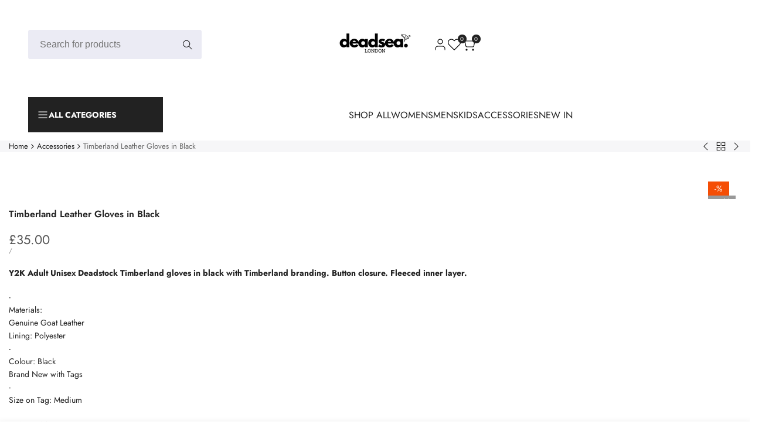

--- FILE ---
content_type: text/css
request_url: https://deadsealondon.com/cdn/shop/t/8/assets/hdt-newsletter-popup.css?v=132200736068776142371762342447
body_size: -420
content:
.hdt-modal-newsletter.hdt-modal .hdt-dialog-modal__inner{padding:0}.sys-newsletter .hdt-content{padding:20px}.sys-newsletter .hdt-newsletter-parent{display:block}.sys-newsletter .hdt-modal-ver .hdt-dialog{width:53rem}@media (min-width: 768px){.sys-newsletter .hdt-content{padding:30px 37px}.sys-newsletter .hdt-content *+:where(.hdt-text,.hdt-subtext){margin-top:17px}.sys-newsletter .hdt-content *+.hdt-newsletter{margin-top:26px}.hdt-modal-newsletter-image_mb{display:none}.hdt-modal-hor .hdt-img_wrap{width:50%;flex:1 0 auto;object-fit:cover;object-position:center}.hdt-modal-hor .hdt-ratio{--ratio-percent: 100%}}@media (max-width: 1024px){.sys-newsletter .hdt-text-2xl{font-size:var(--text-xl)}}@media (max-width: 767px){.sys-newsletter .hdt-text-2xl{font-size:var(--text-base)}.hdt-modal-newsletter .hdt-wrapper{display:block}}
/*# sourceMappingURL=/cdn/shop/t/8/assets/hdt-newsletter-popup.css.map?v=132200736068776142371762342447 */
